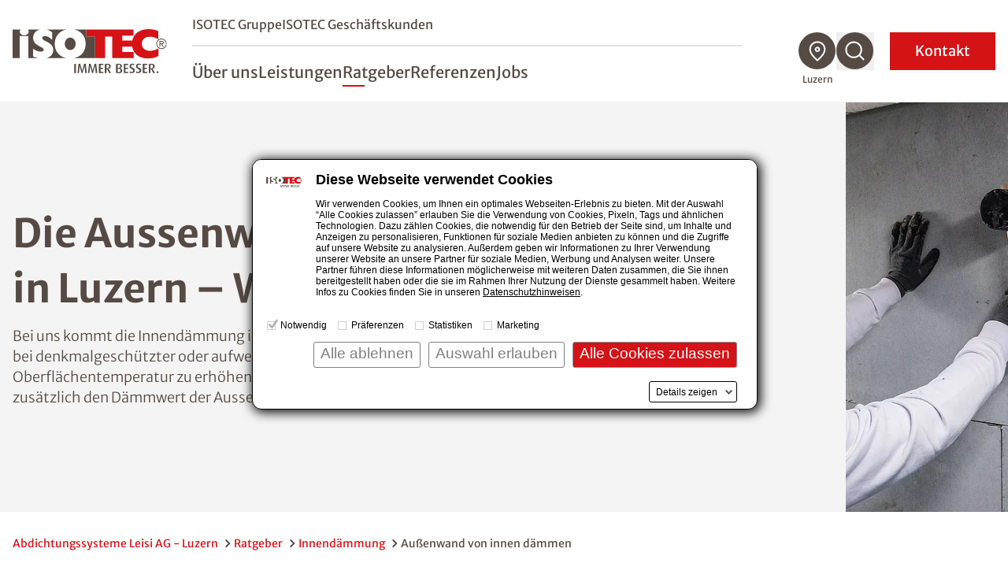

--- FILE ---
content_type: image/svg+xml
request_url: https://www.isotec.ch/styleguide/assets/images/icons/search-red-regular.svg
body_size: 190
content:
<svg xmlns="http://www.w3.org/2000/svg" width="30.166" height="29.944" viewBox="0 0 30.166 29.944">
  <g id="search" transform="translate(0.763 0.589)">
    <ellipse id="Ellipse_9" data-name="Ellipse 9" cx="12.002" cy="12.007" rx="12.002" ry="12.007" transform="translate(0.237 0.411)" fill="none" stroke="#d51317" stroke-linecap="round" stroke-linejoin="round" stroke-width="2"/>
    <line id="Linie_12" data-name="Linie 12" x1="7.107" y1="7.107" transform="translate(20.882 20.834)" fill="none" stroke="#d51317" stroke-linecap="round" stroke-linejoin="round" stroke-width="2"/>
  </g>
</svg>
